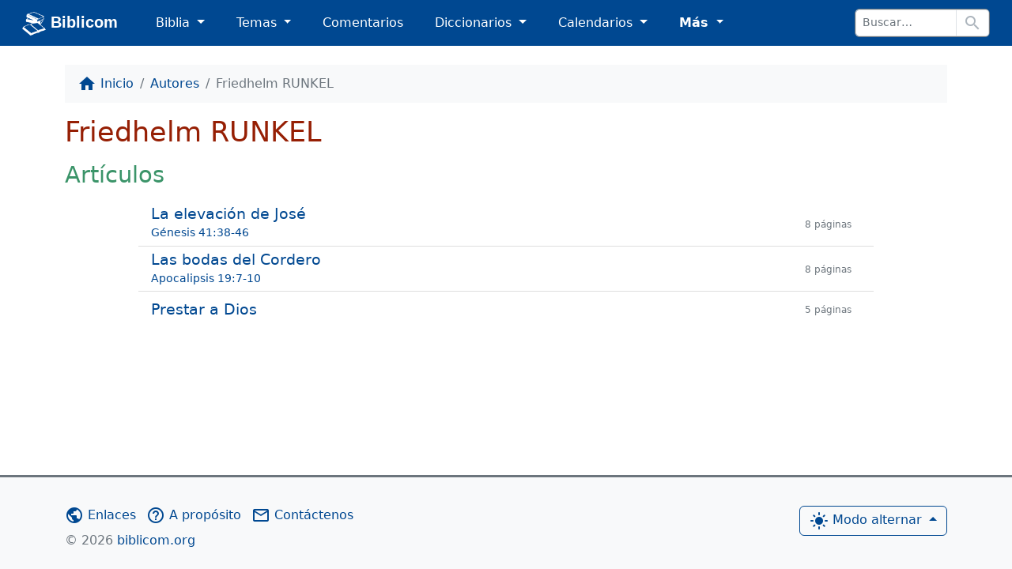

--- FILE ---
content_type: text/html; charset=utf-8
request_url: https://biblicom.org/autor/RunkelF.html
body_size: 4254
content:
<!DOCTYPE html>
<html lang="es">

    <head>
        <meta charset="utf-8"/>
        <meta name="viewport" content="width=device-width, initial-scale=1"/>

        <title>Friedhelm RUNKEL</title>

        <link rel="stylesheet" href="/static/css/custom.css?v=2023-04-15b"/>
        <link rel="apple-touch-icon" href="/static/logo/apple-touch-icon.png?v=2023-04-15b" sizes="180x180"/>
        <link rel="mask-icon" href="/static/logo/biblicom-mask-icon.svg?v=2023-04-15b" color="#004891"/>
        <link rel="icon" type="image/png" href="/static/logo/biblicom-maskable-rounded-192.png?v=2023-04-15b"/>
        <link rel="manifest" href="/manifest.json"/>
        <meta name="apple-mobile-web-app-title" content="Biblicom"/>
        <meta name="application-name" content="Biblicom"/>
        <meta name="theme-color" content="#004891"/>

        <script src="/static/js/color-modes.js?v=2023-04-15b"></script>
        
        <!-- Matomo -->
        <script>
          var _paq = window._paq = window._paq || [];
          /* tracker methods like "setCustomDimension" should be called before "trackPageView" */
          _paq.push(['trackPageView']);
          _paq.push(['enableLinkTracking']);
          (function() {
            var u="https://matomo.yapper.fr/";
            _paq.push(['setTrackerUrl', u+'matomo.php']);
            _paq.push(['setSiteId', '1']);
            var d=document, g=d.createElement('script'), s=d.getElementsByTagName('script')[0];
            g.async=true; g.src=u+'matomo.js'; s.parentNode.insertBefore(g,s);
          })();
        </script>
        <!-- End Matomo Code -->
        


        
    </head>

    <body>
        <progress class="progressbar" max="1" value="0"></progress>

        <nav class="navbar navbar-dark navbar-expand-sm" id="header">
            <div class="container-fluid">
                <a class="navbar-brand ps-md-1 ps-xl-3 pe-md-0 pe-lg-2 pe-xl-4 pe-xxl-5" href="/index.html" translate="no">
                    <img src="/static/logo/biblicom-white-192.png?v=2023-04-15b" width="30" height="30" alt=""/>
                    Biblicom
                </a>

                <button class="navbar-toggler border-0" type="button" data-bs-toggle="collapse" data-bs-target="#navbarHeader" aria-controls="navbarHeader" aria-expanded="false" aria-label="Toggle navigation">
                    <span class="navbar-toggler-icon"></span>
                </button>

                <div class="collapse navbar-collapse" id="navbarHeader">
                    <ul class="navbar-nav me-auto">
                        <li class="nav-item pe-md-1 pe-lg-2 pe-xl-4 pe-xxl-5 dropdown">
                            <a class="nav-link dropdown-toggle" href="#" id="dropdownBiblia" role="button" data-bs-toggle="dropdown" aria-expanded="false">
                                Biblia
                            </a>
                            <ul class="dropdown-menu" aria-labelledby="dropdownBiblia">
                                <li>
                                    <a class="dropdown-item" href="/biblia/index.html">
                                        <img class="darkinvert" width="24" height="24" src="/static/icons/bible.svg?v=2023-04-15b" alt=""/>
                                        Lista de Biblias
                                    </a>
                                </li>
                                <li><hr class="dropdown-divider"/></li>
                                <li><a class="dropdown-item" href="/biblia/VM2020/index.html">Moderna 1929 actualizada 2020</a></li>
                                <li><a class="dropdown-item" href="/biblia/VM1929/index.html">Moderna 1929</a></li>
                                <li><a class="dropdown-item" href="/biblia/RV1960/index.html">Reina-Valera 1960</a></li>
                                <li><a class="dropdown-item" href="/biblia/RV1909/index.html">Reina-Valera 1909</a></li>
                                
                                <li><hr class="dropdown-divider"/></li>
                                <li>
                                    <a class="dropdown-item" href="/biblia/RV1960/buscar/" onclick="return concordanceLink();">
                                        <span class="material-icons" data-nosnippet="" translate="no">search</span> Concordancia bíblica
                                    </a>
                                </li>
                                <li>
                                    <a class="dropdown-item" href="/biblia/paralela/" onclick="return parallelLink();">
                                        <span class="material-icons" data-nosnippet="" translate="no">view_column</span> Biblia paralela
                                    </a>
                                </li>
                                
                            </ul>
                        </li>
                        <li class="nav-item pe-md-1 pe-lg-2 pe-xl-4 pe-xxl-5 dropdown">
                            <a class="nav-link dropdown-toggle" href="#" id="dropdownTemas" role="button" data-bs-toggle="dropdown" aria-expanded="false">
                                Temas
                            </a>
                            <ul class="dropdown-menu" aria-labelledby="dropdownTemas">
                                <li>
                                    <a class="dropdown-item" href="/primeros_pasos.html">
                                        <img class="darkinvert" width="24" height="24" src="/static/icons/primeros-pasos.svg?v=2023-04-15b" alt=""/>
                                        Primeros pasos con Jesucristo
                                    </a>
                                    <a class="dropdown-item" href="/tema/index.html">
                                        <span class="material-icons" data-nosnippet="" translate="no">flag</span>
                                        Lista de temas
                                    </a>
                                </li>
                                <li><hr class="dropdown-divider"/></li>
                                <li><a class="dropdown-item" href="/tema/Las-Personas-divinas.html">Las Personas divinas</a></li>
                                <li><a class="dropdown-item" href="/tema/La-Palabra-de-Dios.html">La Palabra de Dios</a></li>
                                <li><a class="dropdown-item" href="/tema/El-Evangelio-de-la-salvacion.html">El Evangelio de la salvación</a></li>
                                <li><a class="dropdown-item" href="/tema/La-vida-cristiana.html">La vida cristiana</a></li>
                                <li><a class="dropdown-item" href="/tema/La-Iglesia-o-la-Asamblea.html">La Iglesia o la Asamblea</a></li>
                                <li><a class="dropdown-item" href="/tema/La-defensa-de-la-fe.html">La defensa de la fe</a></li>
                                <li><a class="dropdown-item" href="/tema/Personajes-biblicos-y-hombres-de-Dios.html">Personajes bíblicos y hombres de Dios</a></li>
                                <li><a class="dropdown-item" href="/tema/El-futuro-y-las-profecias.html">El futuro y las profecías</a></li>
                                <li><a class="dropdown-item" href="/tema/Otros-temas.html">Otros temas</a></li>
                            </ul>
                        </li>
                        <li class="nav-item pe-md-1 pe-lg-2 pe-xl-4 pe-xxl-5 d-sm-none d-md-block">
                            <a class="nav-link" href="/comentario/index.html">Comentarios</a>
                        </li>
                        <li class="nav-item pe-md-1 pe-lg-2 pe-xl-4 pe-xxl-5 d-sm-none d-md-block dropdown">
                            <a class="nav-link dropdown-toggle" href="#" id="dropdownDiccionario" role="button" data-bs-toggle="dropdown" aria-expanded="false">
                                Diccionarios
                            </a>
                            <ul class="dropdown-menu" aria-labelledby="dropdownDiccionario">
                                <li>
                                    <a class="dropdown-item" href="/diccionario/index.html">
                                        <img class="darkinvert" width="24" height="24" src="/static/icons/dictionary.svg?v=2023-04-15b" alt=""/>
                                        Lista de diccionarios
                                    </a>
                                </li>
                                <li><hr class="dropdown-divider"/></li>
                                <li><a class="dropdown-item" href="/diccionario/Lexico_PRossel.html">Léxico de términos bíblicos (Rossel)</a></li>
                                <li><a class="dropdown-item" href="/diccionario/Diccionario-Expositivo-de-palabras-del-Antiguo-Testamento.html"> Diccionario Expositivo AT (Vine)</a></li>
                                <li><a class="dropdown-item" href="/diccionario/coleccion/Diccionario-del-Nuevo-Testamento.html">Diccionario del NT (Pigeon)</a></li>
                                <li><a class="dropdown-item" href="/diccionario/Glosario_CombeR.html">Glosario (R. Combe)</a></li>
                            </ul>
                        </li>
                        <li class="nav-item pe-md-1 pe-lg-2 pe-xl-4 pe-xxl-5 d-sm-none d-lg-block dropdown">
                            <a class="nav-link dropdown-toggle" href="#" id="dropdownCalendario" role="button" data-bs-toggle="dropdown" aria-expanded="false">
                                Calendarios
                            </a>
                            <ul class="dropdown-menu" aria-labelledby="dropdownCalendario">
                                <li><a class="dropdown-item" href="/elsenorestacerca/index.html">El Señor Está Cerca</a></li>
                                <li><a class="dropdown-item" href="/labuenasemilla/index.html">La Buena Semilla</a></li>
                            </ul>
                        </li>
                        <li class="nav-item pe-md-1 pe-lg-2 pe-xl-4 pe-xxl-5 dropdown">
                            <a class="nav-link dropdown-toggle active" href="#" id="dropdownMas" role="button" data-bs-toggle="dropdown" aria-expanded="false">
                                Más
                            </a>
                            <ul class="dropdown-menu dropdown-menu-md-end dropdown-menu-lg-start" aria-labelledby="dropdownMas">
                                <li class="d-none d-sm-block d-md-none">
                                    <a class="dropdown-item" href="/comentario/index.html">
                                        <span class="material-icons" data-nosnippet="" translate="no">book</span>
                                        Comentarios
                                    </a>
                                </li>
                                <li class="d-none d-sm-block d-md-none">
                                    <a class="dropdown-item" href="/diccionario/index.html">
                                        <img class="darkinvert" width="24" height="24" src="/static/icons/dictionary.svg?v=2023-04-15b" alt=""/>
                                        Lista de diccionarios
                                    </a>
                                </li>
                                <li class="d-none d-sm-block d-md-none"><hr class="dropdown-divider"/></li>
                                <li class="d-none d-sm-block d-lg-none"><a class="dropdown-item" href="/elsenorestacerca/index.html">El Señor Está Cerca</a></li>
                                <li class="d-none d-sm-block d-lg-none"><a class="dropdown-item" href="/labuenasemilla/index.html">La Buena Semilla</a></li>
                                <li class="d-none d-sm-block d-lg-none"><hr class="dropdown-divider"/></li>
                                <li><a class="dropdown-item active" href="/autor/index.html"><span class="material-icons" data-nosnippet="" translate="no">people</span> Autores</a></li>
                                <li><a class="dropdown-item" href="/tablas/index.html"><span class="material-icons" data-nosnippet="" translate="no">table_chart</span> Tablas y diagramas</a></li>
                                <li><a class="dropdown-item" href="https://biblicaudio.org/"><img width="24" height="24" src="/static/logo/biblicaudio.org.svg" alt=""/> Biblicaudio <span class="material-icons" data-nosnippet="" translate="no">launch</span></a></li>
                                <li><a class="dropdown-item" href="https://himnosycanticos.org/"><img width="24" height="24" src="/static/logo/himnosycanticos.org.svg" alt=""/> Himnos y Cánticos <span class="material-icons" data-nosnippet="" translate="no">launch</span></a></li>
                            </ul>
                        </li>
                        
                    </ul>
                    
                    <form method="get" action="/buscar/" class="form-inline border rounded border-secondary me-sm-1 me-md-2 me-xl-3" id="search-input">
                        <div class="input-group input-group-sm flex-nowrap">
                            <input type="search" class="form-control border" name="q" placeholder="Buscar…" autocomplete="off"/>
                            <button class="btn border bg-white" type="submit">
                                <span class="material-icons" data-nosnippet="" translate="no">search</span>
                            </button>
                        </div>
                    </form>
                    
                </div>
            </div>
        </nav>

        


        

        <!-- Main content -->
        <main class="container pt-4">
            
    <nav aria-label="breadcrumb" class="nav-scroll">
        <ol class="breadcrumb">
            <li class="breadcrumb-item"><a href="/index.html"><span class="material-icons" data-nosnippet="" translate="no">home</span> <span class="d-none d-md-inline">Inicio</span></a></li>
            <li class="breadcrumb-item"><a href="/autor/index.html">Autores</a></li>
            <li class="breadcrumb-item active" aria-current="page" translate="no">Friedhelm RUNKEL</li>
        </ol>
    </nav>

            
    <h1 translate="no">Friedhelm RUNKEL</h1>

    
    <h2 class="my-3"><a href="/articulo/por_autor.html#RunkelF" class="hide-link">Artículos</a></h2>

        
        <div class="list-group-with-arrow list-group-documents list-group col-lg-10 offset-lg-1">
            
            <a class="list-group-item list-group-item-action d-flex justify-content-between align-items-center" href="/articulo/RunkelF_La-elevacion-de-Jose.html">
    <div class="me-2">
        <h5>
            
            
            
            
            La elevación de José
            
        </h5>
        
        <small>Génesis 41:38-46</small>
        
        
    </div>
    <div class="text-end text-muted text-nowrap">
        
        
        <small class="d-none d-md-inline smaller" data-nosnippet="true">8 páginas</small>
        <small class="d-md-none smaller" data-nosnippet="true">8 p.</small>
        
    </div>
</a>

            
            <a class="list-group-item list-group-item-action d-flex justify-content-between align-items-center" href="/articulo/RunkelF_Las-bodas-del-Cordero.html">
    <div class="me-2">
        <h5>
            
            
            
            
            Las bodas del Cordero
            
        </h5>
        
        <small>Apocalipsis 19:7-10</small>
        
        
    </div>
    <div class="text-end text-muted text-nowrap">
        
        
        <small class="d-none d-md-inline smaller" data-nosnippet="true">8 páginas</small>
        <small class="d-md-none smaller" data-nosnippet="true">8 p.</small>
        
    </div>
</a>

            
            <a class="list-group-item list-group-item-action d-flex justify-content-between align-items-center" href="/articulo/RunkelF_Prestar-a-Dios.html">
    <div class="me-2">
        <h5>
            
            
            
            
            Prestar a Dios
            
        </h5>
        
        
    </div>
    <div class="text-end text-muted text-nowrap">
        
        
        <small class="d-none d-md-inline smaller" data-nosnippet="true">5 páginas</small>
        <small class="d-md-none smaller" data-nosnippet="true">5 p.</small>
        
    </div>
</a>

            
        </div>
        

        
    

    

                <!-- Back to top -->
    <div class="clearfix"></div>
    <div class="p-0 text-end mt-3" id="back-to-top-parent">
        <a href="#" class="btn btn-primary ms-1 mb-1" id="back-to-top" title="Volver al inicio de la página">
            <span class="material-icons" data-nosnippet="" translate="no">arrow_upward</span>
            <span class="d-none d-md-inline">Arriba</span>
        </a>
    </div>

        </main>

        

        <footer>
            <div class="container my-3">
                <div class="dropdown dropup float-end ms-1 mb-1">
                    <button class="btn btn-outline-primary dropdown-toggle" id="bd-theme" type="button" aria-expanded="true" data-bs-toggle="dropdown" data-bs-display="static">
                        <span class="material-icons theme-icon-active"></span>
                        <span class="d-none d-sm-inline">Modo alternar</span>
                    </button>
                    <ul class="dropdown-menu dropdown-menu-end" aria-labelledby="bd-theme" data-bs-popper="static">
                        <li>
                            <button type="button" class="dropdown-item" data-bs-theme-value="auto">
                                <span class="material-icons" data-nosnippet="" translate="no">brightness_medium</span>
                                Modo automatico
                            </button>
                        </li>
                        <li>
                            <button type="button" class="dropdown-item" data-bs-theme-value="light">
                                <span class="material-icons" data-nosnippet="" translate="no">light_mode</span>
                                Modo claro
                            </button>
                        </li>
                        <li>
                            <button type="button" class="dropdown-item" data-bs-theme-value="dark">
                                <span class="material-icons" data-nosnippet="" translate="no">dark_mode</span>
                                Modo oscuro
                            </button>
                        </li>
                    </ul>
                </div>
                <ul class="list-inline my-2">
                    <li class="list-inline-item">
                        <a href="/pagina/enlaces.html">
                            <span class="material-icons" data-nosnippet="" translate="no">public</span>
                            Enlaces
                        </a>
                    </li>
                    <li class="list-inline-item">
                        <a href="/pagina/a_proposito.html">
                            <span class="material-icons" data-nosnippet="" translate="no">help_outline</span>
                            A propósito
                        </a>
                    </li>
                    <li class="list-inline-item">
                        <a href="/contacto.html">
                            <span class="material-icons" data-nosnippet="" translate="no">mail_outline</span>
                            Contáctenos
                        </a>
                    </li>
                </ul>
                <p class="my-2">
                    <a href="/pagina/menciones_legales.html">
                        <span class="text-muted">© 2026</span> biblicom.org
                    </a>
                </p>
            </div>
        </footer>

        <script src="/static/js/jquery.slim.min.js?v=3.5.1"></script>
        <script src="/static/js/bootstrap.bundle.min.js?v=5.2.3"></script>
        <script>var apiDefaultBible = "VM2020", apiUrl = "https://biblicom.org";</script>
        <script src="/static/js/core.min.js?v=2023-04-15b"></script>


        
    </body>

</html>
